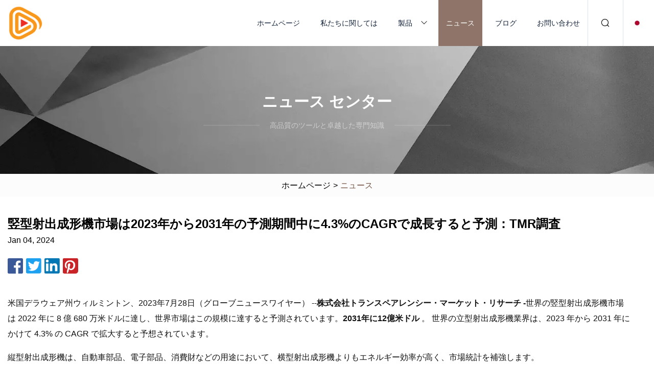

--- FILE ---
content_type: text/html; charset=utf-8
request_url: https://ja.luwangjixie.com/news/vertical-injection-molding-machine-market-to-grow-at-a-cagr-of-43-during-the-2023-to-2031-forecast-period-tmr-study.html
body_size: 5225
content:
<!doctype html>
<html lang="ja">
<head>
<meta charset="utf-8" />
<title>竪型射出成形機市場は2023年から2031年の予測期間中に4.3%のCAGRで成長すると予測：TMR調査 | 広州シリコーン金型グループ有限公司</title>
<meta name="description" content="竪型射出成形機市場は2023年から2031年の予測期間中に4.3%のCAGRで成長すると予測：TMR調査" />
<meta name="keywords" content="竪型射出成形機市場は2023年から2031年の予測期間中に4.3%のCAGRで成長すると予測：TMR調査" />
<meta name="viewport" content="width=device-width, initial-scale=1.0" />
<meta name="application-name" content="広州シリコーン金型グループ有限公司" />
<meta name="twitter:card" content="summary" />
<meta name="twitter:title" content="竪型射出成形機市場は2023年から2031年の予測期間中に4.3%のCAGRで成長すると予測：TMR調査 | 広州シリコーン金型グループ有限公司" />
<meta name="twitter:description" content="竪型射出成形機市場は2023年から2031年の予測期間中に4.3%のCAGRで成長すると予測：TMR調査" />
<meta name="twitter:image" content="https://ja.luwangjixie.com/uploadimg/logo17359.png" />
<meta http-equiv="X-UA-Compatible" content="IE=edge" />
<meta property="og:site_name" content="広州シリコーン金型グループ有限公司" />
<meta property="og:type" content="article" />
<meta property="og:title" content="竪型射出成形機市場は2023年から2031年の予測期間中に4.3%のCAGRで成長すると予測：TMR調査 | 広州シリコーン金型グループ有限公司" />
<meta property="og:description" content="竪型射出成形機市場は2023年から2031年の予測期間中に4.3%のCAGRで成長すると予測：TMR調査" />
<meta property="og:url" content="https://ja.luwangjixie.com/news/vertical-injection-molding-machine-market-to-grow-at-a-cagr-of-43-during-the-2023-to-2031-forecast-period-tmr-study.html" />
<meta property="og:image" content="https://ja.luwangjixie.com/uploadimg/logo17359.png" />
<link href="https://ja.luwangjixie.com/news/vertical-injection-molding-machine-market-to-grow-at-a-cagr-of-43-during-the-2023-to-2031-forecast-period-tmr-study.html" rel="canonical" />
<link href="https://ja.luwangjixie.com/uploadimg/ico17359.png" rel="shortcut icon" type="image/x-icon" />
<link href="https://ja.luwangjixie.com/themes/astra/toast.css" rel="stylesheet" />
<link href="https://ja.luwangjixie.com/themes/astra/coffee/style.css" rel="stylesheet" />
<link href="https://ja.luwangjixie.com/themes/astra/coffee/page.css" rel="stylesheet" />
<script type="application/ld+json">
[{
"@context": "https://schema.org/",
"@type": "BreadcrumbList",
"itemListElement": [{
"@type": "ListItem",
"name": "&#x30DB;&#x30FC;&#x30E0;&#x30DA;&#x30FC;&#x30B8;",
"position": 1,
"item": "https://ja.luwangjixie.com/"},{
"@type": "ListItem",
"name": "&#x30CB;&#x30E5;&#x30FC;&#x30B9;",
"position": 2,
"item": "https://ja.luwangjixie.com/news.html"},{
"@type": "ListItem",
"name": "竪型射出成形機市場は2023年から2031年の予測期間中に4.3%のCAGRで成長すると予測：TMR調査",
"position": 3,
"item": "https://ja.luwangjixie.com/news/vertical-injection-molding-machine-market-to-grow-at-a-cagr-of-43-during-the-2023-to-2031-forecast-period-tmr-study.html"}]},{
"@context": "http://schema.org",
"@type": "NewsArticle",
"mainEntityOfPage": {
"@type": "WebPage",
"@id": "https://ja.luwangjixie.com/news/vertical-injection-molding-machine-market-to-grow-at-a-cagr-of-43-during-the-2023-to-2031-forecast-period-tmr-study.html"},
"headline": "広州シリコーン金型グループ有限公司",
"image": {
"@type": "ImageObject",
"url": "https://ja.luwangjixie.com"},
"datePublished": "1/4/2024 12:00:00 AM",
"dateModified": "1/4/2024 12:00:00 AM",
"author": {
"@type": "Organization",
"name": "広州シリコーン金型グループ有限公司",
"url": "https://ja.luwangjixie.com/"},
"publisher": {
"@type": "Organization",
"name": "ja.luwangjixie.com",
"logo": {
"@type": "ImageObject",
"url": "https://ja.luwangjixie.com/uploadimg/logo17359.png"}},
"description": "竪型射出成形機市場は2023年から2031年の予測期間中に4.3%のCAGRで成長すると予測：TMR調査"
}]
</script>
<script type="text/javascript" src="//info.53hu.net/traffic.js?id=08a984h6ak"></script>
</head>
<body class="index">
<!-- header -->
<header>
  <div class="container">
    <div class="head-logo"><a href="https://ja.luwangjixie.com/" title="広州シリコーン金型グループ有限公司"><img src="/uploadimg/logo17359.png" width="70" height="70" alt="広州シリコーン金型グループ有限公司"><span>広州シリコーン金型グループ有限公司</span></a></div>
    <div class="menu-btn"><em></em><em></em><em></em></div>
    <div class="head-content">
      <nav class="nav">
        <ul>
          <li><a href="https://ja.luwangjixie.com/">ホームページ</a></li>
          <li><a href="https://ja.luwangjixie.com/about-us.html">私たちに関しては</a></li>
          <li><a href="https://ja.luwangjixie.com/products.html">製品</a><em class="iconfont icon-xiangxia"></em>
            <ul class="submenu">
              <li><a href="https://ja.luwangjixie.com/silicone-molds.html">シリコンモールド</a></li>
              <li><a href="https://ja.luwangjixie.com/stamping-metal-parts.html">金属部品のプレス加工</a></li>
              <li><a href="https://ja.luwangjixie.com/cnc-metal-parts.html">CNC金属部品</a></li>
              <li><a href="https://ja.luwangjixie.com/sheet-metal-parts.html">板金部品</a></li>
              <li><a href="https://ja.luwangjixie.com/casting-metal-molds.html">鋳造金型</a></li>
              <li><a href="https://ja.luwangjixie.com/plastic-injection-molds.html">プラスチック射出成形金型</a></li>
              <li><a href="https://ja.luwangjixie.com/double-shot-plastic-molds.html">ダブルショットプラスチック金型</a></li>
              <li><a href="https://ja.luwangjixie.com/medical-molds-and-molding.html">医療用金型および成形品</a></li>
              <li><a href="https://ja.luwangjixie.com/plastic-crates-bins-molds.html">プラスチック箱 ビン 金型</a></li>
              <li><a href="https://ja.luwangjixie.com/machine-and-equipment-molds.html">機械および装置の金型</a></li>
              <li><a href="https://ja.luwangjixie.com/industrial-molds-and-molding.html">工業用金型および成形品</a></li>
              <li><a href="https://ja.luwangjixie.com/automotive-molds-and-molding.html">自動車用金型および成形品</a></li>
            </ul>
          </li>
          <li class="active"><a href="https://ja.luwangjixie.com/news.html">ニュース</a></li>
          <li><a href="https://ja.luwangjixie.com/blog.html">ブログ</a></li>
          <li><a href="https://ja.luwangjixie.com/contact-us.html">お問い合わせ</a></li>
        </ul>
      </nav>
      <div class="head-search"><em class="iconfont icon-sousuo"></em></div>
      <div class="search-input">
        <input type="text" placeholder="Keyword" id="txtSearch" autocomplete="off">
        <div class="search-btn" onclick="SearchProBtn()"><em class="iconfont icon-sousuo" aria-hidden="true"></em></div>
      </div>
      <div class="languagelist">
        <div title="Language" class="languagelist-icon"><span>Language</span></div>
        <div class="languagelist-drop"><span class="languagelist-arrow"></span>
          <ul class="languagelist-wrap">
                            <li class="languagelist-active"><a href="https://ja.luwangjixie.com/news/vertical-injection-molding-machine-market-to-grow-at-a-cagr-of-43-during-the-2023-to-2031-forecast-period-tmr-study.html"><img src="/themes/astra/images/language/ja.png" width="24" height="16" alt="日本語" title="ja">日本語 </a></li>
                                    <li>
                                        <a href="https://www.luwangjixie.com/news/vertical-injection-molding-machine-market-to-grow-at-a-cagr-of-43-during-the-2023-to-2031-forecast-period-tmr-study.html">
                                            <img src="/themes/astra/images/language/en.png" width="24" height="16" alt="English" title="en">
                                            English
                                        </a>
                                    </li>
                                    <li>
                                        <a href="https://fr.luwangjixie.com/news/vertical-injection-molding-machine-market-to-grow-at-a-cagr-of-43-during-the-2023-to-2031-forecast-period-tmr-study.html">
                                            <img src="/themes/astra/images/language/fr.png" width="24" height="16" alt="Français" title="fr">
                                            Français
                                        </a>
                                    </li>
                                    <li>
                                        <a href="https://de.luwangjixie.com/news/vertical-injection-molding-machine-market-to-grow-at-a-cagr-of-43-during-the-2023-to-2031-forecast-period-tmr-study.html">
                                            <img src="/themes/astra/images/language/de.png" width="24" height="16" alt="Deutsch" title="de">
                                            Deutsch
                                        </a>
                                    </li>
                                    <li>
                                        <a href="https://es.luwangjixie.com/news/vertical-injection-molding-machine-market-to-grow-at-a-cagr-of-43-during-the-2023-to-2031-forecast-period-tmr-study.html">
                                            <img src="/themes/astra/images/language/es.png" width="24" height="16" alt="Español" title="es">
                                            Español
                                        </a>
                                    </li>
                                    <li>
                                        <a href="https://it.luwangjixie.com/news/vertical-injection-molding-machine-market-to-grow-at-a-cagr-of-43-during-the-2023-to-2031-forecast-period-tmr-study.html">
                                            <img src="/themes/astra/images/language/it.png" width="24" height="16" alt="Italiano" title="it">
                                            Italiano
                                        </a>
                                    </li>
                                    <li>
                                        <a href="https://pt.luwangjixie.com/news/vertical-injection-molding-machine-market-to-grow-at-a-cagr-of-43-during-the-2023-to-2031-forecast-period-tmr-study.html">
                                            <img src="/themes/astra/images/language/pt.png" width="24" height="16" alt="Português" title="pt">
                                            Português
                                        </a>
                                    </li>
                                    <li>
                                        <a href="https://ko.luwangjixie.com/news/vertical-injection-molding-machine-market-to-grow-at-a-cagr-of-43-during-the-2023-to-2031-forecast-period-tmr-study.html"><img src="/themes/astra/images/language/ko.png" width="24" height="16" alt="한국어" title="ko"> 한국어</a>
                                    </li>
                                    <li>
                                        <a href="https://ru.luwangjixie.com/news/vertical-injection-molding-machine-market-to-grow-at-a-cagr-of-43-during-the-2023-to-2031-forecast-period-tmr-study.html"><img src="/themes/astra/images/language/ru.png" width="24" height="16" alt="Русский" title="ru"> Русский</a>
                                    </li>
                           
          </ul>
        </div>
      </div>
    </div>
  </div>
</header>
<main>
  <div class="inner-banner"><img src="/themes/astra/images/inner-banner.webp" alt="banner">
    <div class="inner-content">
      <div class="inner-title">ニュース センター</div>
      <div class="inner-des"><em></em><span>高品質のツールと卓越した専門知識</span><em></em></div>
    </div>
  </div>
  <div class="page-breadcrumbs"><a href="https://ja.luwangjixie.com/">ホームページ</a> > <span>ニュース</span></div>
  <div class="page-main page-news">
    <div class="container">
      <div class="page-content">
        <h1 class="newsdetails-title">竪型射出成形機市場は2023年から2031年の予測期間中に4.3%のCAGRで成長すると予測：TMR調査 </h1>
        <div class="newsdetails-date">Jan 04, 2024</div>
        <div class="sharewrap"></div>
        <div class="newsdetails-content">
          <article><p>米国デラウェア州ウィルミントン、2023年7月28日（グローブニュースワイヤー） --<strong>株式会社トランスペアレンシー・マーケット・リサーチ -</strong>世界の竪型射出成形機市場は 2022 年に 8 億 680 万米ドルに達し、世界市場はこの規模に達すると予測されています。<strong>2031年に12億米ドル</strong> 。 世界の立型射出成形機業界は、2023 年から 2031 年にかけて 4.3% の CAGR で拡大すると予想されています。</p><p>縦型射出成形機は、自動車部品、電子部品、消費財などの用途において、横型射出成形機よりもエネルギー効率が高く、市場統計を補強します。</p><p>直立型射出成形機は射出プロセス中に重力を利用しますが、クランピング ユニットおよび射出ユニットとして機能する立型機は通常、成形サイクルのかなりの部分で静止位置にあり、連続動作に伴うエネルギー消費の削減に役立ちます。</p><p><strong>サンプル PDF コピーを次の場所からダウンロードします。</strong><strong>https://www.transparencymarketresearch.com/sample/sample.php?flag=S&rep_id=82265</strong></p><p><strong>グローバル垂直噴射</strong><strong>成形</strong><strong>機械市場: 主要企業</strong></p><p><strong>市場レポートの重要なポイント</strong></p><p><strong>グローバル垂直噴射</strong><strong>成形</strong><strong>機械市場: 成長の原動力</strong></p><p><strong>要件を共有し、カスタマイズされたレポートを取得します。</strong><strong>https://www.transparencymarketresearch.com/sample/sample.php?flag=CR&rep_id=82265</strong></p><p><strong>グローバル垂直噴射</strong><strong>成形</strong><strong>機械市場: 地域の景観</strong></p><p><strong>グローバル垂直噴射</strong><strong>成形</strong><strong>機械市場: セグメンテーション</strong></p><p><strong>調達完了レポート (401)</strong><strong>インサイト、チャート、表、図を含むページ PDF)</strong><strong>https://www.transparencymarketresearch.com/checkout.php?rep_id=82265&ltype=S</strong></p><p><strong>透明性市場調査について</strong></p><p> Transparency Market Research は、米国デラウェア州ウィルミントンに登録されている世界的な市場調査会社で、カスタム調査およびコンサルティング サービスを提供しています。 定量的予測とトレンド分析を独自に組み合わせて、何千人もの意思決定者に将来を見据えた洞察を提供します。 当社のアナリスト、研究者、コンサルタントからなる経験豊かなチームは、独自のデータソースとさまざまなツールとテクニックを使用して情報を収集し、分析します。</p><p>当社のデータ リポジトリは、常に最新の傾向と情報を反映するように、研究専門家チームによって継続的に更新および改訂されます。 幅広い調査および分析能力を備えた透明性市場調査は、ビジネスレポート用の独特のデータセットと調査資料を開発する際に、厳密な一次および二次調査手法を採用しています。</p><p><strong>接触：</strong></p><p>Nikhil Sawlani Transparency Market Research Inc. 本社 DOWNTOWN, 1000 N. West Street, Suite 1200, Wilmington, Delaware 19801 USA 電話: +1-518-618-1030 米国 – カナダ フリーダイヤル: 866-552-3453 ウェブサイト: https: //www.transparencymarketresearch.com<strong>ブログ</strong>: https://tmrblog.com<strong>Eメール：</strong><a href="/cdn-cgi/l/email-protection" class="__cf_email__" data-cfemail="a2d1c3cec7d1e2d6d0c3ccd1d2c3d0c7ccc1dbcfc3d0c9c7d6d0c7d1c7c3d0c1ca8cc1cdcf">[email&#160;protected]</a></p><strong>株式会社トランスペアレンシー・マーケット・リサーチ -</strong><strong>2031年に12億米ドル</strong><strong>サンプル PDF コピーを次の場所からダウンロードします。</strong><strong>https://www.transparencymarketresearch.com/sample/sample.php?flag=S&rep_id=82265</strong><strong>グローバル垂直噴射</strong><strong>成形</strong><strong    Machine Market: Key Players   /strong><strong    Key Takeaways of Market Report   /strong><strong    Global Vertical Injection   /strong><strong    Molding   /strong><strong    Machine Market: Growth Drivers   /strong><strong    Share Your Requirement and Get Customized Reports:   /strong><strong      https://www.transparencymarketresearch.com/sample/sample.php?flag=CR&rep_id=82265     /strong><strong    Global Vertical Injection   /strong><strong    Molding   /strong><strong    Machine Market: Regional Landscape   /strong><strong    Global Vertical Injection   /strong><strong    Molding   /strong><strong    Machine Market: Segmentation   /strong><strong     Input Material Vs. Clamping Force    /strong><strong     Type    /strong><strong     Automation Grade    /strong><strong     End-use    /strong><strong    Procure Complete Report (401   /strong><strong    Pages PDF with Insights, Charts, Tables, and Figures)   /strong><strong      https://www.transparencymarketresearch.com/checkout.php?rep_id=82265&ltype=S     /strong><strong    About Transparency Market Research   /strong><strong    Contact:   /strong><strong    Blog   /strong><strong    Email:   /strong></article>
        </div>
        <div class="pagelink">
          <div class="pagelink-item"><a href="/news/conservation-through-visual-arts.html" title="視覚芸術による保存"><em></em><span>首相</span></a></div>
          <div class="backlist"><a href="/news.html"><em class="iconfont icon-caidan"></em><span>リストに戻る</span></a></div>
          <div class="pagelink-item"><a href="/news/dead-roaches-black-mold-residue-va-restaurants-cited.html" title="ゴキブリの死骸、黒カビの残留物: バージニア州で引用されたレストラン"><em></em><span>次</span></a></div>
        </div>
      </div>
    </div>
  </div>
</main>
 
<!-- footer -->
<footer>
  <div class="container">
    <div class="foot-item">
      <div class="foot-title">ナビゲーション</div>
      <ul>
        <li><a href="https://ja.luwangjixie.com/">ホームページ</a></li>
        <li><a href="https://ja.luwangjixie.com/about-us.html">私たちに関しては</a></li>
        <li><a href="https://ja.luwangjixie.com/products.html">製品</a></li>
        <li><a href="https://ja.luwangjixie.com/news.html">ニュース</a></li>
        <li><a href="https://ja.luwangjixie.com/blog.html">ブログ</a></li>
        <li><a href="https://ja.luwangjixie.com/contact-us.html">お問い合わせ</a></li>
        <li><a href="https://ja.luwangjixie.com/sitemap.xml">サイトマップ</a></li>
        <li><a href="https://ja.luwangjixie.com/privacy-policy.html">Privacy Policy</a></li>
      </ul>
    </div>
    <div class="foot-item foot-company">
      <div class="foot-title">パートナー企業</div>
      <ul>
      </ul>
    </div>
    <div class="foot-share"><a href="https://ja.luwangjixie.com/" rel="nofollow" title="facebook"><em class="iconfont icon-facebook"></em></a><a href="https://ja.luwangjixie.com/" rel="nofollow" title="linkedin"><em class="iconfont icon-linkedin"></em></a><a href="https://ja.luwangjixie.com/" rel="nofollow" title="twitter"><em class="iconfont icon-twitter-fill"></em></a><a href="https://ja.luwangjixie.com/" rel="nofollow" title="youtube"><em class="iconfont icon-youtube"></em></a><a href="https://ja.luwangjixie.com/" rel="nofollow" title="instagram"><em class="iconfont icon-instagram"></em></a><a href="https://ja.luwangjixie.com/" rel="nofollow" title="TikTok"><em class="iconfont icon-icon_TikTok"></em></a></div>
    <div class="foot-copyright">
      <p>著作権 &copy; ja.luwangjixie.com, 全著作権所有.&nbsp;&nbsp;&nbsp;<a href="/cdn-cgi/l/email-protection#e785958689838889a78b92908689808d8e9f8e82c984888a" target="_blank"><span class="__cf_email__" data-cfemail="3c5e4e5d525853527c50494b5d525b5655445559125f5351">[email&#160;protected]</span></a></p>
    </div>
  </div>
  <div class="gotop"><span>TOP</span></div>
</footer>
 
<!-- script --> 
<script data-cfasync="false" src="/cdn-cgi/scripts/5c5dd728/cloudflare-static/email-decode.min.js"></script><script src="https://ja.luwangjixie.com/themes/astra/js/jquery3.6.1.js"></script>
<script src="https://ja.luwangjixie.com/themes/astra/js/vanilla-lazyload.js"></script>
<script src="https://ja.luwangjixie.com/themes/astra/js/style.js"></script>
<script src="https://ja.luwangjixie.com/themes/astra/js/page.js"></script>
<script src="https://ja.luwangjixie.com/themes/astra/js/toast.js"></script>
<script src="https://ja.luwangjixie.com/themes/astra/js/share.js"></script>
<script src="https://platform-api.sharethis.com/js/sharethis.js#property=5eec0fd89a302d0012ac463a&product=sop" type="text/javascript" async></script>
<script defer src="https://static.cloudflareinsights.com/beacon.min.js/vcd15cbe7772f49c399c6a5babf22c1241717689176015" integrity="sha512-ZpsOmlRQV6y907TI0dKBHq9Md29nnaEIPlkf84rnaERnq6zvWvPUqr2ft8M1aS28oN72PdrCzSjY4U6VaAw1EQ==" data-cf-beacon='{"version":"2024.11.0","token":"1cb7433c8da04932becf195747290e97","r":1,"server_timing":{"name":{"cfCacheStatus":true,"cfEdge":true,"cfExtPri":true,"cfL4":true,"cfOrigin":true,"cfSpeedBrain":true},"location_startswith":null}}' crossorigin="anonymous"></script>
</body>
</html>
